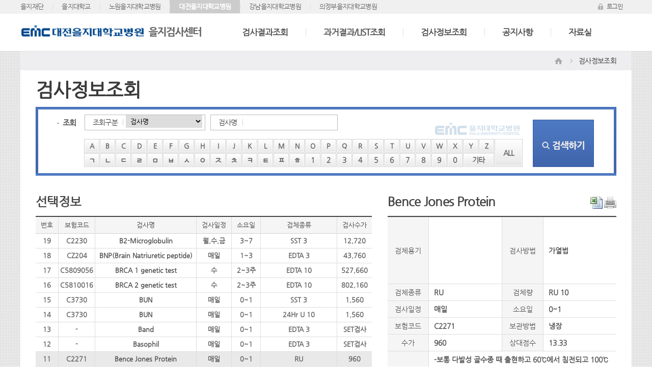

--- FILE ---
content_type: text/html; charset=UTF-8
request_url: https://exam.emc.ac.kr/info/info_pg01.jsp?exam_info_sequence=132&find=&search=&screenKey=B&str_page=1
body_size: 25450
content:





















<!DOCTYPE html PUBLIC "-//W3C//DTD XHTML 1.0 Transitional//EN" "http://www.w3.org/TR/xhtml1/DTD/xhtml1-transitional.dtd">
<html xmlns="http://www.w3.org/1999/xhtml" xml:lang="ko" lang="ko">
<head>
<title>검사정보조회 | 을지대학교병원 검사(수탁)센터</title><!-- 본문 타이틀 기입 -->
	














<meta http-equiv="Content-Type" content="text/html; charset=utf-8" />
<meta http-equiv="X-UA-Compatible" content="IE=edge" />
<link rel="stylesheet" href="/css/layout.css" type="text/css" />
<link rel="stylesheet" href="/css/base.css" type="text/css" />
<script type="text/javascript" src="https://code.jquery.com/jquery-1.7.2.min.js"></script>
<script type="text/javascript" src="/js/common_nonxss.js"></script>



<script type="text/javascript">
<!--
function PopUp(url, wName, width, height) {
	var LeftPosition = (screen.width/2) - (width/2);
    var TopPosition = (screen.height/2) - (height/2);
    var win = window.open(url, wName, "left="+LeftPosition+",top="+TopPosition+",width="+width+",height="+height+",scrollbars=yes");
	  if(win == null){
		alert("팝업을 해제해 주세요.");
	  }else{
		win.focus();
	  }
}	
//-->
</script>

	<link rel="stylesheet" href="/info/include/style.css" />
</head>
<script language="javascript">
<!--
	function find_ok() {
//		if(searchForm.search.value == "") {
//			 alert("\n 검색어를 입력하세요."); 
//			 searchForm.search.focus(); return
//		;}  
		document.searchForm.submit();
	}

	//AST(SGOT)
	function view( exam_jongryu, exam_ea, exam_week, exam_day, exam_code, exam_method, exam_suga, exam_point, exam_info, exam_etc, exam_notice, exam_way, exam_rpt, exam_cup,exam_name ){

		$('#exam_jongryu').text(exam_jongryu);
		$('#exam_ea').text(exam_ea);
		$('#exam_week').text(exam_week);
		$('#exam_day').text(exam_day);
		$('#exam_code').text(exam_code);
		$('#exam_method').text(exam_method);
		$('#exam_suga').text(exam_suga);
		$('#exam_point').text(exam_point);
		$('#exam_info').text(exam_info);
		$('#exam_etc').text(exam_etc);
		$('#exam_notice').text(exam_notice);
		$('#exam_way').text(exam_way);
		$('#exam_rpt').text(exam_rpt);
		if(exam_cup==""){
			document.getElementById("exam_cup").innerHTML="이미지가 없습니다.";
		;}else{
			document.getElementById("exam_cup").innerHTML="<img src='https://www.emc.ac.kr/upload/board/"+exam_cup+"'/>";
		;}
			document.getElementById("exam_name").innerHTML=exam_name;
	}

	function screenKey( str ){

		$('#screenKey').val(str);
		document.searchForm.submit();
	}


//-->
</script>
<body>
<div id="wrap">
		
		<div id="skipNavi">
			<a href="#contents">본문바로가기</a>
		</div>
		<div id="util">
			<div class="util_in">
				<div class="util_left">
					<ul class="utilmenu">
						<li><a href="https://www.eulji.net/"  target="_blank" title="새창으로 이동">을지재단</a></li>
						<li><a href="https://www.eulji.ac.kr/"  target="_blank" title="새창으로 이동">을지대학교</a></li>
						<li><a href="https://www.eulji.or.kr/index.jsp"  target="_blank" title="새창으로 이동">노원을지대학교병원</a></li>
						<li class="on"><a href="https://www.emc.ac.kr/index.jsp"  target="_blank" title="새창으로 이동">대전을지대학교병원</a></li>
						<li><a href="https://gangnam.eulji.or.kr/index.jsp"  target="_blank" title="새창으로 이동">강남을지대학교병원</a></li>
						<li><a href="https://www.uemc.ac.kr/index.jsp"  target="_blank" title="새창으로 이동">의정부을지대학교병원</a></li>
						<!-- <li class="ask_w"><a href="mailto:homepage@eulji.ac.kr" style="background:red; padding:3px 10px; color:#ffffff; font-size:15px; font-weight:600;">의견등록</a></li> -->
					</ul>
				</div>
				<div class="util_right">
					<ul class="utilmenu">
									
						<li class="login"><a href="/login/login_pg01.jsp">로그인</a></li>
											
					</ul>
				</div>
			</div>
		</div><!-- // util -->
		<!-- header -->
		<div id="header">
			<div class="header_box">
				<div class="header_in" id="gnb">
					<h1><a href="/index.jsp"><img src="/images/common/logo.png" alt="을지대학교병원 을지검사센터" /></a></h1>
					<h2 class="tts">주메뉴</h2>
				<ul class="gnb_wrap">
					<li class="tm01"><a href="/exam/exam_pg01.jsp" class="depth01">검사결과조회</a>
						<ul class="subMenu first">
							<li><a href="/exam/exam_pg01.jsp">전체</a></li>
							<li><a href="/exam/exam_pg02.jsp">일반검사</a></li>
							<li><a href="/exam/exam_pg03.jsp">미생물검사</a></li>
							<li><a href="/exam/exam_pg04.jsp">세포학검사</a></li>
							<li><a href="/exam/exam_pg05.jsp">조직검사</a></li>
						</ul>
					</li>

					<li class="tm02"><a href="/past/past_pg01.jsp" class="depth01">과거결과/LIST조회</a>
						<ul class="subMenu" style="width:155px;">
							<li><a href="/past/past_pg01.jsp">과거결과 조회</a></li>
							<li><a href="/past/past_pg02.jsp">의뢰LIST 조회</a></li>
						</ul>
					</li>
					<li class="tm03"><a href="/info/info_pg01.jsp" class="depth01">검사정보조회</a></li>
					<li class="tm04"><a href="/noti/noti_pg01_01.jsp" class="depth01">공지사항</a>
						<ul class="subMenu" style="width: 100px;">
							<li><a href="/noti/noti_pg01_01.jsp">공지사항</a></li>
							<li><a href="/noti/noti_pg02_01.jsp">신규검사안내</a></li>
							<li><a href="/noti/noti_pg03_01.jsp">검사변경안내</a></li>
							<li><a href="/noti/noti_pg04_01.jsp">을지소식</a></li>
						</ul>
					</li>
					<li class="tm05"><a href="/data/data_pg01_01.jsp" class="depth01">자료실</a>						
						<ul class="subMenu" style="width: 110px; left:10px;">
							<li><a href="/data/data_pg01_01.jsp">의뢰지 양식</a></li>
							<li><a href="/data/data_pg02_01.jsp">동의서 양식</a></li>
							<li><a href="/data/data_pg03_01.jsp">인증서 양식</a></li>
						</ul>
					</li>
				</ul>
			</div>
					
		</div>	
	</div>
	<!-- // header-->
	
	
	


	<div id="container" class="type1">
		<div id="conbox">
			<div class="conbox_bg">
				<div class="location">
					<ul><!-- 로케이션 -->
						<li class="first">HOME</li>
						<li class="end">검사정보조회</li>
					</ul>
				</div>

				<div id="contents">
					<div class="h3_box">
						<div class="h3_box_in">
							<h3>검사정보조회</h3><!-- 본문 타이틀 -->
						</div>
					</div>

					<!-- 작업 시작 -->
					<form id="searchForm" name="searchForm"  onSubmit="return checkSearch(this)" action="info_pg01.jsp" method='post'>
					<input type="hidden" name='str_page' value='1' />
					<input type="hidden" name="screenKey" id="screenKey" value="" />

					<div class="cont">

						<div class="searchWrap1 desc1"> <!-- searchWrap -->
							<div class="searchCont"> <!-- searchCont -->
									<div class="searchText">
										<p class="inquiry">조회</p>
										<p class="selectB">
											<label for="search"><span>조회구분</span></label>
											<select id="search" name="find" class="search-find">
												<option value="exam_name"  >검사명</option>
												<option value="exam_code"  >보험코드</option>

											</select>
										</p>

										

										<p class="inputB">
											<label for="code"><span>검사명</span></label>
											<input id="searchTxt" type="text" title="보험코드 입력" name='search' value='' onkeypress="search_enter_check(event)" class="enter-code"/>
										</p>
									</div>
									<div class="wordSelect">
										<ul class="wordList">
											<li class="first en" ><a href="info_pg01.jsp?screenKey=A">A</a></li>
											<li class="en"><a href="info_pg01.jsp?screenKey=B">B</a></li>
											<li class="en"><a href="info_pg01.jsp?screenKey=C">C</a></li>
											<li class="en"><a href="info_pg01.jsp?screenKey=D">D</a></li>
											<li class="en"><a href="info_pg01.jsp?screenKey=E">E</a></li>
											<li class="en"><a href="info_pg01.jsp?screenKey=F">F</a></li>
											<li class="en"><a href="info_pg01.jsp?screenKey=G">G</a></li>
											<li class="en"><a href="info_pg01.jsp?screenKey=H">H</a></li>
											<li class="en"><a href="info_pg01.jsp?screenKey=I">I</a></li>
											<li class="en"><a href="info_pg01.jsp?screenKey=J">J</a></li>
											<li class="en"><a href="info_pg01.jsp?screenKey=K">K</a></li>
											<li class="en"><a href="info_pg01.jsp?screenKey=L">L</a></li>
											<li class="en"><a href="info_pg01.jsp?screenKey=M">M</a></li>
											<li class="en"><a href="info_pg01.jsp?screenKey=N">N</a></li>
											<li class="en"><a href="info_pg01.jsp?screenKey=O">O</a></li>
											<li class="en"><a href="info_pg01.jsp?screenKey=P">P</a></li>
											<li class="en"><a href="info_pg01.jsp?screenKey=Q">Q</a></li>
											<li class="en"><a href="info_pg01.jsp?screenKey=R">R</a></li>
											<li class="en"><a href="info_pg01.jsp?screenKey=S">S</a></li>
											<li class="en"><a href="info_pg01.jsp?screenKey=T">T</a></li>
											<li class="en"><a href="info_pg01.jsp?screenKey=U">U</a></li>
											<li class="en"><a href="info_pg01.jsp?screenKey=V">V</a></li>
											<li class="en"><a href="info_pg01.jsp?screenKey=W">W</a></li>
											<li class="en"><a href="info_pg01.jsp?screenKey=X">X</a></li>
											<li class="en"><a href="info_pg01.jsp?screenKey=Y">Y</a></li>
											<li class="en"><a href="info_pg01.jsp?screenKey=Z">Z</a></li>
											<li class="first ko"><a href="info_pg01.jsp?screenKey=100">ㄱ</a></li>
											<li class="ko"><a href="info_pg01.jsp?screenKey=101">ㄴ</a></li>
											<li class="ko"><a href="info_pg01.jsp?screenKey=102">ㄷ</a></li>
											<li class="ko"><a href="info_pg01.jsp?screenKey=103">ㄹ</a></li>
											<li class="ko"><a href="info_pg01.jsp?screenKey=103">ㅁ</a></li>
											<li class="ko"><a href="info_pg01.jsp?screenKey=105">ㅂ</a></li>
											<li class="ko"><a href="info_pg01.jsp?screenKey=106">ㅅ</a></li>
											<li class="ko"><a href="info_pg01.jsp?screenKey=107">ㅇ</a></li>
											<li class="ko"><a href="info_pg01.jsp?screenKey=108">ㅈ</a></li>
											<li class="ko"><a href="info_pg01.jsp?screenKey=109">ㅊ</a></li>
											<li class="ko"><a href="info_pg01.jsp?screenKey=110">ㅋ</a></li>
											<li class="ko"><a href="info_pg01.jsp?screenKey=111">ㅌ</a></li>
											<li class="ko"><a href="info_pg01.jsp?screenKey=112">ㅍ</a></li>
											<li class="ko"><a href="info_pg01.jsp?screenKey=113">ㅎ</a></li>
											<li class="num"><a href="info_pg01.jsp?screenKey=1">1</a></li>
											<li class="num"><a href="info_pg01.jsp?screenKey=2">2</a></li>
											<li class="num"><a href="info_pg01.jsp?screenKey=3">3</a></li>
											<li class="num"><a href="info_pg01.jsp?screenKey=4">4</a></li>
											<li class="num"><a href="info_pg01.jsp?screenKey=5">5</a></li>
											<li class="num"><a href="info_pg01.jsp?screenKey=6">6</a></li>
											<li class="num"><a href="info_pg01.jsp?screenKey=7">7</a></li>
											<li class="num"><a href="info_pg01.jsp?screenKey=8">8</a></li>
											<li class="num"><a href="info_pg01.jsp?screenKey=9">9</a></li>
											<li class="num"><a href="info_pg01.jsp?screenKey=0" >0</a></li>
											<li class="alpha"><a href="info_pg01.jsp?screenKey=∂" >기타</a></li>
										</ul>
										<p class="all"><a href="info_pg01.jsp?screenKey=ALL" >ALL</a></p>
									</div>
									<p class="searchButton"><a href="javascript:;" onclick="find_ok();"><img src="/images/sub/bt_search.png" alt="검색하기" /></a></p>
							</div>
						</div>
						</form>
                        
						
						<div class="selectInfo float_left">
							<h5 class="h4_tit">선택정보</h5>
							<div class="scroll_area1">
								<div class="sick_tbl_st1">
									<table summary="번호, 보험코드, 검사명, 검사일정, 소요일, 검체종류, 검사수가의 정보를 확인할 수 있는 표">
									<caption>선택정보</caption>
									<colgroup>
										<col class="col-10" />
										<col class="col-50" />
										<col />
										<col class="col-50"/>
										<col class="col-10" />
										<col class="col-150" />
										<col class="col-50"/>
									</colgroup>
									<thead>
										<tr>
											<th scope="col">번호</th>
											<!-- <th scope="col">접수코드</th> -->
											<th scope="col">보험코드</th>
											<th scope="col">검사명</th>
											<th scope="col">검사일정</th>
											<th scope="col">소요일</th>
											<th scope="col">검체종류</th>
											<th scope="col">검사수가</th>
										</tr>
									</thead>
									<tbody>
									
										<tr onclick="location.href='info_pg01.jsp?exam_info_sequence=284&find=&search=&screenKey=B&str_page=1';">
											<td >19</td>
											<!-- <td ></td> -->
											<td >C2230</td>
											<td >
												<a href="info_pg01.jsp?exam_info_sequence=284&find=&search=&screenKey=B&str_page=1">B2-Microglobulin</a>
											</td>
											<td >월,수,금</td>
											<td >3~7</td>
											<td >SST 3</td>
											<td >12,720</td>
										</tr>
									
										<tr onclick="location.href='info_pg01.jsp?exam_info_sequence=479&find=&search=&screenKey=B&str_page=1';">
											<td >18</td>
											<!-- <td ></td> -->
											<td >CZ204</td>
											<td >
												<a href="info_pg01.jsp?exam_info_sequence=479&find=&search=&screenKey=B&str_page=1">BNP(Brain Natriuretic peptide)</a>
											</td>
											<td >매일</td>
											<td >1~3</td>
											<td >EDTA 3</td>
											<td >43,760</td>
										</tr>
									
										<tr onclick="location.href='info_pg01.jsp?exam_info_sequence=162&find=&search=&screenKey=B&str_page=1';">
											<td >17</td>
											<!-- <td ></td> -->
											<td >C5809056</td>
											<td >
												<a href="info_pg01.jsp?exam_info_sequence=162&find=&search=&screenKey=B&str_page=1">BRCA 1 genetic test</a>
											</td>
											<td >수</td>
											<td >2~3주</td>
											<td >EDTA 10</td>
											<td >527,660</td>
										</tr>
									
										<tr onclick="location.href='info_pg01.jsp?exam_info_sequence=163&find=&search=&screenKey=B&str_page=1';">
											<td >16</td>
											<!-- <td ></td> -->
											<td >C5810016</td>
											<td >
												<a href="info_pg01.jsp?exam_info_sequence=163&find=&search=&screenKey=B&str_page=1">BRCA 2 genetic test</a>
											</td>
											<td >수</td>
											<td >2~3주</td>
											<td >EDTA 10</td>
											<td >802,160</td>
										</tr>
									
										<tr onclick="location.href='info_pg01.jsp?exam_info_sequence=329&find=&search=&screenKey=B&str_page=1';">
											<td >15</td>
											<!-- <td >L30160</td> -->
											<td >C3730</td>
											<td >
												<a href="info_pg01.jsp?exam_info_sequence=329&find=&search=&screenKey=B&str_page=1">BUN</a>
											</td>
											<td >매일</td>
											<td >0~1</td>
											<td >SST 3</td>
											<td >1,560</td>
										</tr>
									
										<tr onclick="location.href='info_pg01.jsp?exam_info_sequence=330&find=&search=&screenKey=B&str_page=1';">
											<td >14</td>
											<!-- <td ></td> -->
											<td >C3730</td>
											<td >
												<a href="info_pg01.jsp?exam_info_sequence=330&find=&search=&screenKey=B&str_page=1">BUN</a>
											</td>
											<td >매일</td>
											<td >0~1</td>
											<td >24Hr U 10</td>
											<td >1,560</td>
										</tr>
									
										<tr onclick="location.href='info_pg01.jsp?exam_info_sequence=49&find=&search=&screenKey=B&str_page=1';">
											<td >13</td>
											<!-- <td ></td> -->
											<td >-</td>
											<td >
												<a href="info_pg01.jsp?exam_info_sequence=49&find=&search=&screenKey=B&str_page=1">Band</a>
											</td>
											<td >매일</td>
											<td >0~1</td>
											<td >EDTA 3</td>
											<td >SET검사</td>
										</tr>
									
										<tr onclick="location.href='info_pg01.jsp?exam_info_sequence=47&find=&search=&screenKey=B&str_page=1';">
											<td >12</td>
											<!-- <td ></td> -->
											<td >-</td>
											<td >
												<a href="info_pg01.jsp?exam_info_sequence=47&find=&search=&screenKey=B&str_page=1">Basophil</a>
											</td>
											<td >매일</td>
											<td >0~1</td>
											<td >EDTA 3</td>
											<td >SET검사</td>
										</tr>
									
										<tr onclick="location.href='info_pg01.jsp?exam_info_sequence=132&find=&search=&screenKey=B&str_page=1';">
											<td bgcolor='#e9e9e9'>11</td>
											<!-- <td bgcolor='#e9e9e9'></td> -->
											<td bgcolor='#e9e9e9'>C2271</td>
											<td bgcolor='#e9e9e9'>
												<a href="info_pg01.jsp?exam_info_sequence=132&find=&search=&screenKey=B&str_page=1">Bence Jones Protein</a>
											</td>
											<td bgcolor='#e9e9e9'>매일</td>
											<td bgcolor='#e9e9e9'>0~1</td>
											<td bgcolor='#e9e9e9'>RU</td>
											<td bgcolor='#e9e9e9'>960</td>
										</tr>
									
										<tr onclick="location.href='info_pg01.jsp?exam_info_sequence=380&find=&search=&screenKey=B&str_page=1';">
											<td >10</td>
											<!-- <td ></td> -->
											<td >C4502080</td>
											<td >
												<a href="info_pg01.jsp?exam_info_sequence=380&find=&search=&screenKey=B&str_page=1">Benzodiazepines</a>
											</td>
											<td >매일</td>
											<td >3~5</td>
											<td >RU 5</td>
											<td >8,080</td>
										</tr>
									
										
									</tbody>
								</table>
								</div>
							</div>
						<!-- 페이지 네비게이션 -->
						<div class="nav_page desc1">
							





	<a href='https://exam.emc.ac.kr/info/info_pg01.jsp?str_page=1&amp;search=&amp;find=&amp;dept=&amp;str_board_category=&amp;dept_gubun=&amp;board_code=&screenKey=B' class='page_on'>
	<span>[1]</span></a>&nbsp;&nbsp;



	<a href='https://exam.emc.ac.kr/info/info_pg01.jsp?str_page=2&amp;search=&amp;find=&amp;dept=&amp;str_board_category=&amp;dept_gubun=&amp;board_code=&screenKey=B' >
	2</a>&nbsp;&nbsp;

 
	

						</div>
						<!-- 페이지 네비게이션 끝 -->
						</div>


							

						<div class="AST float_right">
							<h5 class="h4_tit"><span id='exam_name'>Bence Jones Protein<!-- 검사명을 클릭해주세요. --></span></h5>
							<div class="sub_cont">
							<a href="info_pg01p_ex.jsp?prt=excel&exam_info_sequence=132&find=&search=&screenKey=B&str_page=1"><img alt="엑셀로 다운받기" src="/images/sub/btn_excel.gif" /></a>

							<a onclick="window.open(this.href, '', 'width=1020, height=900, scrollbars=yes'); return false;" href="info_pg01p_prt.jsp?prt=print&exam_info_sequence=132&find=&search=&screenKey=B&str_page=1" target="_blank"><img alt="프린트하기" src="/images/sub/btn_print.gif" /></a>
							</div>
							<div class="tbl_st2">

								<table summary="검체종류, 검체량, 검사일정, 소요일, 보험코드, 보관방법, 수가, 상대점수, 검사정보, 참고치, 주의사항의 정보를 확인할 수 있는 표">
									<caption>Bence Jones Protein</caption>
									<colgroup>
										<col class="col-80" />
										<col />
										<col class="col-80" />
										<col class="col-140" />
									</colgroup>
									<tbody>
										<tr>
											<th scope="row">검체용기</th>
											<td class="td_al" id="exam_cup" height='120' width='120'></td>
											<th scope="row" class="line_l">검사방법</th>
											<td class="td_al" id="exam_way">가열법</td>
										</tr>
										<tr>
											<th scope="row">검체종류</th>
											<td class="td_al" id="exam_jongryu">RU</td>
											<th scope="row" class="line_l">검체량</th>
											<td class="td_al" id="exam_ea">RU 10</td>
										</tr>
										<!-- <tr>
											<th scope="row">검체용기</th>
											<td class="td_al" id="exam_code"></td>
											<th scope="row" class="line_l"></th>
											<td class="td_al" id="exam_method"></td>
										</tr> -->
										<tr>
											<th scope="row">검사일정</th>
											<td class="td_al" id="exam_week">매일</td>
											<th scope="row" class="line_l">소요일</th>
											<td class="td_al" id="exam_day">0~1</td>
										</tr>
										<tr>
											<th scope="row">보험코드</th>
											<td class="td_al" id="exam_code">C2271</td>
											<th scope="row" class="line_l">보관방법</th>
											<td class="td_al" id="exam_method">냉장</td>
										</tr>
										<tr>
											<th scope="row">수가</th>
											<td class="td_al" id="exam_suga">960</td>
											<th scope="row" class="line_l">상대점수</th>
											<td class="td_al" id="exam_point">13.33 </td>
										</tr>
										<tr>
											<th scope="row">검사정보</th>
											<td class="td_al" id="exam_info" colspan="3" class="exam-info">-보통 다발성 골수종 때 출현하고 60℃에서 침전되고 100℃에서 용해되며 60~85 ℃에서 다시 나타남.<br>-양성인 경우, serum/urine EP로 확인해야 함.<br><br>-증가: 다발성골수종, macroglobulinemia, 원발성 amyloidosis, 만성 림프구성 백혈병, 기타 림프구증식성 질환.</td>
										</tr>
										<tr>
											<th scope="row">참고치</th>
											<td class="td_al" id="exam_etc" colspan="3">Negative</td>
										</tr>
										<tr>
											<th scope="row">주의사항</th>
											<td class="td_al" id="exam_notice" colspan="3"></td>
										</tr>
										<tr>
											<th scope="row">필수서류</th>
											<td class="td_al" id="exam_rpt" colspan="3"></td>
										</tr>
									</tbody>
								</table>
							</div>
						</div>
					</div>
					<!-- 작업 끝 -->
				</div>
			</div>
		

		</div>
	</div>

			

	<div id="footer">
		<div class="footer_box">
			<div class="top"><a href="#util"><img src="/images/sub/bt_top.gif" alt="최상단으로" /></a></div>
				<ul class="link">
					<li><a href="#" onclick="window.open('http://www.emc.ac.kr/footer/footer_pg07.jsp', '_blank', 'width=955, height=850, scrollbars=yes'); return false;" style='cursor:pointer;'>이용약관</a></li>
					<li><a class="fd_color" href="#" onclick="window.open('http://www.emc.ac.kr/footer/footer_pg02_8.jsp', '_blank', 'width=955, height=850, scrollbars=yes'); return false;" style='cursor:pointer;' title="새창열림">개인정보처리방침</a></li>
					<li><a href="#" onclick="window.open('http://www.emc.ac.kr/footer/footer_pg03.jsp', '_blank', 'width=955, height=850, scrollbars=yes'); return false;" style='cursor:pointer;' title="새창열림">윤리강령</a></li>
					<li><a href="#" onclick="window.open('http://www.emc.ac.kr/footer/footer_pg04.jsp', '_blank', 'width=955, height=850, scrollbars=yes'); return false;" style='cursor:pointer;' title="새창열림">환자의 권리와 의무</a></li>
					<li><a href="#" onclick="window.open('http://www.emc.ac.kr/footer/footer_pg06.jsp', '_blank', 'width=955, height=250, scrollbars=yes'); return false;" style='cursor:pointer;' title="새창열림">이메일무단수집거부</a></li>
				</ul>
			<address>[우 : 35233] 대전광역시 서구 둔산서로 95(둔산동) 대전을지대학교병원 을지검사센터 │ TEL : 042) 611-3462~3 │ FAX : 042) 611-3464</address>
			<p class="copyright">COPYRIGHT(C) EULJI UNIVERSITY HOSPITAL. ALL RIGHTS RESERVED.</p>
			<div class="right">
				<div class="family_site">
					<span class="txt">대전을지대학교병원 검사센터</span>
					<h3><a href="#famlink" class="family_open"><img src="/images/common/famliy.gif" alt="FAMILY SITE 바로가기" /></a></h3>
					<ul class="family_layer" id="famlink">
						<li><a title="새창열림" href="http://www.eulji.net/" target="_blank">을지재단</a></li>
						<li><a title="새창열림" href="http://www.eulji.ac.kr/" target="_blank">을지대학교</a></li>
						<li><a title="새창열림" href="http://www.eulji.or.kr/index.jsp" target="_blank">노원을지대학교병원</a></li>
						<li><a title="새창열림" href="http://gangnam1.eulji.or.kr/index.jsp" target="_blank">강남을지대학교병원</a></li>
						<li><a href="http://www.uemc.ac.kr/index.jsp"  target="_blank" title="새창으로 이동">의정부 을지대학교병원</a></li>
						<li><a title="새창열림" href="http://www.euljiedu.net/" target="_blank">을지인력개발원</a></li>
						<li><a title="새창열림" href="http://www.bumsuk.or.kr/" target="_blank">범석학술장학재단</a></li>
					</ul>
				</div>
			</div>
		</div>
	</div>
	<!-- footer //-->  


</div>
</body>
</html>


--- FILE ---
content_type: text/css; charset=utf-8
request_url: https://exam.emc.ac.kr/css/layout.css
body_size: 38498
content:
@charset "utf-8";

#contents .cont{color:#555; line-height:22px; float:left; width:100%;}
#contents .cont .subtit_h4 {font-size: 24px; color:#444; font-weight: 600; margin: 0 0 11px;} /* 본문컨텐츠 타이틀 수정 12.29*/
#contents .cont .desc1, #contents .desc1{margin-bottom:40px;}/* 하단 여백 50px*/
#contents .desc2{margin-bottom:25px;}/* 하단 여백 35px*/

/*서식*/
input[type=text], input[type=password], input[type=number]{border:1px solid #555;vertical-align:middle;height:19px;line-height:19px;padding:5px;font-family:나눔고딕,NanumGothic;font-size: 13px;}
input[type=file]{border:1px solid #d2d2d0;background:#f0f0f0;vertical-align:middle;height:20px;padding:3px;font-size:13px;}
input[type=checkbox], input[type=radio]{vertical-align:middle;padding:0; margin:0 5px 0 0 ;border:1px solid #cfcfcf}
textarea{padding:10px; border:1px solid #d5d5d5}
select{font-family: "나눔고딕", "NanumGothic"; line-height:24px;height:24px;padding-left:5px;vertical-align: middle;border:1px solid #b2b2b2}

/* tablist */
.tab_list {margin-bottom:10px;position:relative;clear:both;}
.tab_list:after{content:"";display:block;clear:both;}
.tab_list li{float:left;text-align:center;}
.tab_list li a{display:block;min-height:42px;min-width:212px;padding:0px 6px; text-align:center;font-weight:600;font-size: 15px;line-height:42px;color:#838282;background:#eff3f4;border-top:1px solid #c6c6c6;border-bottom:1px solid #c6c6c6;border-right:1px solid #c6c6c6 }
.tab_list li:first-child a{border-left:1px solid #c6c6c6;min-width:225px;}  /*12.7 탭 왼쪽 라인 추가*/
.tab_list li.on a{text-decoration:none;color:#fff;background:#1a499f;border-top:1px solid #007cbc;border-bottom:1px solid #007cbc;border-right:1px solid #007cbc; border-left: none; }

/* tablist1 과거결과/List 조회 */
.tab_list1 {margin-bottom:10px;position:relative;clear:both;}
.tab_list1:after{content:"";display:block;clear:both;}
.tab_list1 li{float:left;text-align:center;}
.tab_list1 li a{display:block;min-height:42px;min-width:556px;padding:0px 6px; text-align:center;font-weight:600;font-size: 15px;line-height:42px;color:#838282;background:#eff3f4;border-top:1px solid #c6c6c6;border-bottom:1px solid #c6c6c6;border-right:1px solid #c6c6c6 }
.tab_list1 li:first-child a{border-left:1px solid #c6c6c6; }  /*12.7 탭 왼쪽 라인 추가*/
.tab_list1 li.on a{text-decoration:none;color:#fff;background:#1a499f;border-top:1px solid #007cbc;border-bottom:1px solid #007cbc;border-right:1px solid #007cbc; border-left: none; }

/* tablist2 공지사항 */
.tab_list2 {margin-bottom:10px;position:relative;clear:both;}
.tab_list2:after{content:"";display:block;clear:both;}
.tab_list2 li{float:left;text-align:center;}
.tab_list2 li a{display:block;min-height:42px;min-width:271px;padding:0px 6px; text-align:center;font-weight:600;font-size: 15px;line-height:42px;color:#838282;background:#eff3f4;border-top:1px solid #c6c6c6;border-bottom:1px solid #c6c6c6;border-right:1px solid #c6c6c6 }
.tab_list2 li:first-child a{border-left:1px solid #c6c6c6; }  /*12.7 탭 왼쪽 라인 추가*/
.tab_list2 li.on a{text-decoration:none;color:#fff;background:#1a499f;border-top:1px solid #007cbc;border-bottom:1px solid #007cbc;border-right:1px solid #007cbc; border-left: none; }

/* tablist3 자료실 */
.tab_list3 {margin-bottom:42px;position:relative;clear:both;}
.tab_list3:after{content:"";display:block;clear:both;}
.tab_list3 li{float:left;text-align:center;}
.tab_list3 li a{display:block;min-height:42px;min-width:366px; padding:0px 6px; text-align:center;font-weight:600;font-size: 15px;line-height:42px;color:#838282;background:#eff3f4;border-top:1px solid #c6c6c6;border-bottom:1px solid #c6c6c6;border-right:1px solid #c6c6c6 }
.tab_list3 li:first-child a{border-left:1px solid #c6c6c6; }  /*12.7 탭 왼쪽 라인 추가*/
.tab_list3 li.on a{text-decoration:none;color:#fff;background:#1a499f;border-top:1px solid #007cbc;border-bottom:1px solid #007cbc;border-right:1px solid #007cbc; border-left: none; }

/* 헤딩 */
#contents h4.h4_tit, #contents h5.h4_tit {font-size:24px;min-height:24px; color: #444; font-weight:bold; margin-bottom: 15px;} /* 센터색 */
#contents h5.h5_tit {font-size:18px; color: #006FA8; font-weight:bold; margin-bottom: 9px;} 
#contents h6.h6_tit {font-size:15px; color: #444; font-weight:600; margin-bottom: 5px; background: url("/images/sub/bu_h6.png") no-repeat 0 8px; padding-left: 12px;} /* 센터색 */
#contents .h6_sub {padding-left: 12px; margin-bottom: 17px; }
#contents .ex_tit{font-size: 15px;margin-bottom: 10px}
#contents .cont p.subtit_p {font-size: 24px; color:#444; font-weight: 600; margin: 0 0 23px;}
.subtit_h5 {font-size: 18px; color: #006fa8; font-weight: 600; margin-bottom: 5px;}
h4.h4_tit01{font-size:24px; color: #444; font-weight:bold; display: inline-block; vertical-align: middle;} /*0111추가*/
#contents h5.h4_tit span#exam_name{display:block;width:400px}

/* 테이블 스타일 */
.tbl_st1 {border-top:2px solid #444444;border-bottom:1px solid #444444; color:#666666;overflow: hidden;}
.tbl_st1 table {width:100%}
.tbl_st1 thead th {padding:5px 0;text-align:center; font-weight:400; color:#494949; border-bottom: 1px solid #d2d2d2; background: #f5f5f5; border-left: 1px solid #dddddd }
.tbl_st1 thead th:first-child {border-left:0;}
.tbl_st1 tbody th {font-weight: normal;}
.tbl_st1 tbody tr {border-top:1px solid #dddddd; font-weight:normal}
.tbl_st1 tbody tr:first-child {border-top: none;}
.tbl_st1 tbody td {padding:5px 0; text-align:center;border-left: 1px solid #dddddd; font-weight:600;}
.tbl_st1 tbody td:first-child {border-left: none;}
.tbl_st1 tbody td.td_al {padding:10px 20px;text-align:left}
.tbl_st1 tbody td a{ font-weight:600;}
.tbl_st1 tbody td a:hover, .tbl_st1 tbody td a:focus {color:#000000; text-decoration:underline}
.tbl_st1 .td_left {border-left:1px solid #dddddd;}
.tbl_st1 .td_btm {border-bottom:1px solid #dddddd;}

/* 테이블 스타일2 */
.tbl_st2{border-top:2px solid #444444; border-bottom:1px solid #444444;color:#555555;}
.tbl_st2 table{width:100%}
.tbl_st2 thead th{padding:5px 0;text-align:center;font-weight:400; color:#007cbc; border-bottom:1px solid #007cbc;}
.tbl_st2 tbody th{border-top:1px solid #ddd; background: #f5f5f5; padding: 5px 0;font-weight:400;}
.tbl_st2 tbody th.first{border-top:0}
.tbl_st2 tbody td{padding:5px 0; text-align:center; border-top:1px solid #ddd; border-left:1px solid #dddddd;border-collapse:collapse; font-weight:600;word-break: break-all;}
.tbl_st2 tbody td.first{border-top:0}
.tbl_st2 tbody td:first-child {border-left: 0}
.tbl_st2 tbody td.td_al{padding:5px 10px;text-align:left}
.tbl_st2 tbody td a:hover, .tbl_st2 tbody td a:focus{color:#2f5fc2; text-decoration:underline}

/* 추가 테이블 라인 12.07 추가*/
.tbl_st2 thead .line_l, .tbl_st2 tbody .line_l {border-left:1px solid #ddd; }
.tbl_st2 tbody td.line_r {border-right:1px solid #ddd; }
/* 버튼 스타일 기본형 */
a.button1{background:#007cbc;color:#fff;min-width:80px;padding: 6px 10px; text-align:center; vertical-align: middle; display: inline-block;font-weight: normal;}
button.button1{background:#007cbc;color:#fff;min-width:80px;padding: 6px 10px 8px; text-align:center; vertical-align: middle; display: inline-block;font-weight: normal; margin-bottom:10px;border:0;font-family: "나눔고딕", "NanumGothic";}
a.button2{background:#767676;color:#fff;min-width:80px; padding: 6px 10px; text-align:center; vertical-align: middle; display: inline-block;font-weight: normal;}
a.button3{background:#009C93;color:#fff;min-width:80px; padding: 6px 10px; text-align:center; vertical-align: middle; display: inline-block;font-weight: normal;}
a.button4{background:#E57418;color:#fff;min-width:80px; padding: 6px 10px; text-align:center; vertical-align: middle; display: inline-block;font-weight: normal;}

a.button5{background:#007cbc;color:#fff;min-width:80px;padding: 8.5px 10px; text-align:center; vertical-align: middle; display: inline-block;font-weight: normal;}
a.button6{background:#767676;color:#fff;min-width:80px; padding: 8.5px 10px; text-align:center; vertical-align: middle; display: inline-block;font-weight: normal;}
a.button7{background:#009C93;color:#fff;min-width:80px; padding: 8.5px 10px; text-align:center; vertical-align: middle; display: inline-block;font-weight: normal;}
a.button8{background:#E57418;color:#fff;min-width:80px; padding: 8.5px 10px; text-align:center; vertical-align: middle; display: inline-block;font-weight: normal;}
a.button9{background:#727272;color:#fff;min-width:80px; padding: 8.5px 10px; text-align:center; vertical-align: middle; display: inline-block;font-weight: normal;}
a.select_go {background:#727272;min-width:44px; padding: 1px 0; text-align:center; vertical-align: middle; display: inline-block;font-weight: normal;color: #fff; margin-right: 3px}
a.select_blue{background:#007cbc;color:#fff;min-width:80px;padding: 2px 9px; text-align:center; vertical-align: middle; display: inline-block;font-weight: normal; margin-left: 8px;}
a.view_list {color:#666;min-width:30px; padding: 5px 10px; border: 1px solid #bbb; text-align:center; vertical-align: middle; font-weight: 600;}

/*TOP버튼*/
#wrap #footer .footer_box .top{position:absolute; top:-28px; right:0; z-index: 10000; }

/* 리스트 스타일 */
.list_st1 li {background: url("/images/sub/bg_listdot.png") no-repeat scroll left 11px;padding: 0 0 0 10px;line-height:22px;color:#666;}/*liner 12.12 변경*/
.list_st1 li.last{margin-bottom:18px;}
.list_st2 li {background: url("/images/sub/bg_listline.png") no-repeat left 11px;padding: 0 0 0 10px;line-height:22px; color:#666;}

.list_st2 dt {float:left;width:60px;background: url("/images/common/bg_list_st2.gif") no-repeat scroll left 12px;padding: 0 0 0 10px;line-height:22px;color:#303030; font-weight:600}
.list_st2 dd{float:left;width:160px}
.list_st2:after{clear:both; content:'';display:block}

/* 게시판 */
.board_st1 {border-top:2px solid #444444; color:#666666; border-bottom: 2px solid #444444}
.board_st1 table {width: 100%;}
.board_st1 th {padding:11px 0;;text-align:center; font-weight:600; color:#666666; background: #f1f1f1; border-left: 1px solid #ddd}
.board_st1 th:first-child {border-left: 0}
.board_st1 td {padding:9px 0; text-align:center; border-left: 1px solid #ddd }
.board_st1 td:first-child {border-left: 0}
.board_st1 tr {border-top:1px solid #dddddd;}
.board_st1 tr:first-child {border-top: 0}
.board_st1 td.td_al {padding:9px 20px;text-align:left;}
.board_st1 td a:hover, .board_st1 td a:focus {text-decoration:underline;}

/* 페이지 네비게이션 */
.nav_page {margin: 25px 0 35px 0; line-height: 17px; height: 20px; width: 100%; overflow: hidden; font-size: 15px; color: #888; text-align: center;}
.nav_page .page_btn a {display: inline-block; height: 17px; width: 25px; vertical-align: middle; text-align: center; color: #888; margin: 0 5px; }
.nav_page .page_btn a.btn {width: 25px;}
.nav_page .page_on {font-weight: bold; width: 25px; color: #ff7900;} 
.nav_page .btn_first {background: url('/images/common/btn_first.gif') no-repeat left; width: 25px }
.nav_page .btn_pre {background: url('/images/common/btn_pre.gif') no-repeat left; width: 25px  }
.nav_page .btn_next {background: url('/images/common/btn_next.gif') no-repeat left; width: 25px  }
.nav_page .btn_last {background: url('/images/common/btn_last.gif') no-repeat left; width: 25px }
.nav_page .page_btn {display: inline-block; margin: 0}
.nav_page .page_btn a {margin: 0px 1px; vertical-align: middle;} 

/* 알림영역 */
.noti_box {text-align: center; margin-bottom: 30px; font-size: 16px; color: #666;}
.noti_box .boxw {background: url('/images/sub/bg_boxdot1.png') repeat-x 0 top; height: 2px; width: 900px;}
.noti_box .boxh {background: url('/images/sub/bg_boxdot2.png') repeat-y 0 0; width: 900px; padding: 20px 20px; }

/* 검색 공통 */
.search_wrap{ width:100%; height:42px; text-align: center; background-color: #e9e9e9; padding-top: 18px}
.search_wrap fieldset{ text-align:center;}
.search_wrap fieldset select{ width:100px; height:22px; border:1px solid #c8c8c8; line-height:22px; padding:0 0 0 10px; color: #666666;}
.search_wrap fieldset input{ height:20px; border:1px solid #c8c8c8; line-height:20px; padding:0 0 0 10px; margin-left:10px; color: #666666;}
.search_wrap fieldset button{ height:22px; line-height: 20px; color:#FFF; vertical-align:middle; letter-spacing:-1px; border:0; background-color: #8d8d8d; padding:0 12px 2px 12px; font-weight: 600; font-family: '나눔고딕','NanumGothic'; cursor: pointer;}

.search_wrap2{ width:100%; height:42px; text-align: center; background-color: #e9e9e9; padding-top: 18px; border: 1px solid #c7c7c7;}
.search_wrap2 fieldset{ text-align:center;}
.search_wrap2 fieldset label {height: 22px; display: inline-block; text-align: left; color: #333333; font-weight: 600;}
.search_wrap2 fieldset input{ height:20px; border:1px solid #c8c8c8; line-height:20px; padding:0 0 0 10px; margin-left:10px; color: #666666;}
.search_wrap2 fieldset button{ height:22px; line-height: 20px; color:#FFF; vertical-align:middle; letter-spacing:-1px; border:0; background-color: #727272; padding:0 12px 2px 12px; font-weight: 600; font-family: '나눔고딕','NanumGothic'; cursor: pointer;}

/* 기간조회 */
.search_detail {width: 900px; height: 41px; background-color: #e9e9e9; padding-top: 16px;}
.search_detail div {float: left; line-height: 22px;}
.search_detail label {color: #444444; font-weight: 600; margin: 0 15px 0 23px;}
.search_detail input {border: 1px solid #c8c8c8; color: #666666; padding:0 0 0 10px; height: 20px; line-height: 20px;}
.search_detail button{height:22px; line-height: 20px; color:#FFF; vertical-align:middle; border:0; background-color: #727272; padding:0 12px 2px 12px; font-family: '나눔고딕','NanumGothic'; font-weight: 600; cursor: pointer;}
.search_detail .date input {width: 90px;}
.search_detail .date button {min-width: 72px; margin-right: 2px;}
.search_detail .name input {width: 160px;}
.search_detail .name button {min-width: 50px; background-color: #727272; margin-left: 10px;}

/*자료실 레이아웃*/
.data_list{padding-bottom: 50px; height:667;}
.inwrap{border-top:2px solid #444444; }
.indata{width:550px; border-bottom:1px solid #c7c7c7; overflow: hidden;float: left; }
.indata:first-child {border-top:0;}

.data_img{overflow:hidden; float: left;  margin-top:14px; margin-bottom:14px; margin-left:15px; margin-right: 20px; }
.data_text {margin-top: 14px}
.data_text_tit{font-size:16px; color:#444444; font-weight:600; margin-top: 14px;}
.data_text_date{font-size:12px; color:#444444;margin-bottom:10px;}
.data_text_con{line-height:25px; color:#666666;}

/*자료실 상세*/
.view_wrap {width: 100%; border-bottom: 2px solid #444444; margin-bottom: 25px; }
.view_wrap dt, .view_wrap dd {display: inline-block;}
.view_wrap dt {font-weight: bold;}
#contents .cont .view_tit {font-size: 16px; font-weight: 600; border-top: 2px solid #007cbc; border-bottom: 1px dotted #9d9d9d; padding:9px 0; color:#007cbc; text-align: center; margin-bottom: 25px}
#contents .cont .view_tit_h5 {color: #000; font-weight: 600; font-size: 13px; margin-bottom: 3px}
.subs_wrap {padding:0 20px}
.subs_wrap img{max-width:860px;}

.cell{display: table-cell; vertical-align: top; }

/*이전글, 다음글 12.08*/
.before_next_Wrap {border-top: 1px solid #c7c7c7;  font-size: 13px; overflow: hidden; }
.before_next_Wrap dl {float: left; width: 550px; padding:14px 0 14px 10px;}
.before_next_Wrap dl:first-child {border-right: 1px solid #e6e6e6;}
.before_next_Wrap dt {width: 48px;}
.before_next_Wrap .bg_before {background: url('/images/sub/prev_B.png') no-repeat left; padding-left: 22px;}
.before_next_Wrap .bg_next {background: url('/images/sub/next_B.png') no-repeat left; padding-left: 22px;}
#contents .cont .view_tit2 {font-size: 16px; font-weight: 600; border-top: 2px solid #444444; border-bottom: 1px dotted #9d9d9d; padding:10px;background:#f5f5f5;  text-align: left;}
#contents .cont .binfo{overflow:hidden;margin-bottom:25px;border-bottom: 1px solid #dddddd; padding:10px 0 ;}
#contents .cont .binfo li{ float:left}
#contents .cont .binfo > a{border-bottom: solid 1px #555;}
#contents .cont .binfo .binfo_c{float:left; padding-left:400px;}
#contents .cont .binfo .binfo_r{float:right; padding-right:12px;}
#contents .cont .binfo li span.tit{display:inline-block; padding:0 10px 0 12px;margin-right:8px; background:url("/images/sub/binfo_line.gif") no-repeat right center}

/*로그인 페이지 */

.loginBox{border:5px solid #f7f7f7; width:890px;overflow:hidden; margin-bottom:15px}
.loginBox .loginIn{border:1px solid #e3e1e4; width:888px;position:relative;}
.loginBox .loginIn .login{position:relative;padding:54px 0 54px 365px; background:url("/images/sub/login_bg.gif") no-repeat 140px 64px}
.loginBox .loginIn .login label{display:inline-block; width:60px;}
.loginBox .loginIn .login .btn_ok{position:absolute; right:135px;top:55px}
.loginBox .loginIn .login .btn_ok a{display:block;width:85px; height:60px;line-height:60px;color:#fff; font-weight:600; background:#1a499f; text-align:center}
.loginBox .loginIn .login .input1{width:218px; height:23px;padding:0 5px; border:1px solid #dddddd}
.loginBox .loginIn .login .id_save{width:300px;}
.loginBox .loginIn .login .id_save_w{border-bottom:1px dotted #aaa; width:400px; padding-bottom:15px;padding-left:65px;}

.loginBox_blue{color: #1a499f; font-size:24px; margin-bottom: 9px; font-weight: bold; margin-top: 14px}

.dot_login{display: inline-block; padding-left: 6px; background: url("/images/sub/bg_listdot.png") no-repeat left 11px;}

/*회원병원 정보수정 레이아웃*/
.t_write{width:900px;margin:0 0 20px;color:#666;}
.t_write table {width:100%;border-top:2px solid #444444;}
.t_write th{padding:15px 10px 15px 16px ;text-align:left;background:#f7f7f7;border-bottom:1px solid #c6c6c6; color:#494949; font-weight:normal}
.t_write td{padding:15px 10px;border-bottom:1px solid #c6c6c6}
.t_write label{margin-right:8px;}
.t_write input[type=text], .t_write input[type=password]{width:318px;height:24px;line-height:24px;padding:0 5px; border:1px solid #dbdbdb}
.t_write .phone{width:80px;height:24px;line-height:24px; border:1px solid #b2b2b2}
.t_write .email{width:160px;height:24px;line-height:24px; border:1px solid #b2b2b2}
.t_write .button_pop{background:#767676;color:#fff;padding: 0 10px;height:26px;line-height:26px; text-align:center; vertical-align: middle; display: inline-block;font-weight: normal;}
.t_write textarea{width:732px;height:144px;padding:10px;line-height:20px; border:1px solid #b2b2b2; }
a.btn_compl{background:#1a499f;color:#fff;min-width:80px;padding: 9px 11px; text-align:center; vertical-align: middle; display: inline-block;font-weight: normal;}
a.btn_cancel{border:1px solid #aeaeae; color:#555;min-width:80px; padding: 8px 10px; text-align:center; vertical-align: middle; display: inline-block;font-weight: normal;}


/*검사결과조회*/
.searchWrap {background: url('/images/sub/bg_search01.gif') no-repeat left top; width: 1065px; height: 55px; padding: 20px 35px 30px 40px; position: relative;border-bottom:5px solid #4d79c2; }
.searchWrap dl {display: block; overflow: hidden; position: relative;}
.searchWrap dl +dl {margin-top: 12px}
.searchWrap dt {float:left; font-size: 15px; width:68px;background: url("/images/sub/bg_listdot.png") no-repeat scroll left 11px;padding: 0 0 0 10px;line-height:22px;color:#303030; font-weight:600; vertical-align: middle; margin-top: 5px}
.searchWrap dd {float: left;}
.searchWrap ul li {float: left;}
.searchWrap ul li a {display: inline-block; min-width: 39px; min-height: 21px; padding: 5px 10px; background: url("/images/sub/bg_search_day.gif") no-repeat scroll left top; text-align: center; vertical-align: middle; font-weight: 600; }
.searchWrap ul li a.first {border-left: 1px solid #d1d1d1}
.searchWrap li.on a {color: #000; display: inline-block; min-width: 40px; min-height: 21px; padding: 5px 10px; background: url("/images/sub/bg_search_dayon.gif") no-repeat scroll left top; text-align: center; vertical-align: middle; font-weight: 600;}
.searchWrap li.on a.first {border-left: 0}
.searchWrap input {border: 1px solid #d1d1d1; color: #555; text-align:center; font-weight:bold}
.searchWrap .search01 {margin-left: 20px; position: relative;}
.searchWrap .input01 {width: 158px; }
.searchWrap .input02 {width: 158px; }
.searchWrap .input03 {width: 155px; margin-right: 20px; padding-left: 70px}
.searchWrap .input04 {width: 148px; margin-right: 20px; padding-left: 95px}
.searchWrap .input05 {width: 230px; padding-left: 95px }
.searchWrap .label01 {position: absolute;top: 4px; left: 95px; min-height: 15px; padding-right: 16px; background: url("/images/sub/bg_search_line.gif") no-repeat scroll right 5px;}
.searchWrap .label02 {position: absolute;top: 4px; left: 348px; min-height: 15px; padding-right: 16px; background: url("/images/sub/bg_search_line.gif") no-repeat scroll right 5px;}
.searchWrap .label03 {position: absolute;top: 4px; left: 618px; min-height: 15px; padding-right: 16px; background: url("/images/sub/bg_search_line.gif") no-repeat scroll right 5px;}
.searchWrap .calendar01 {position: absolute; left: 141px; top:5px;}
.searchWrap .calendar02 {position: absolute; left: 332px; top:5px;}
.searchWrap .btn_search {position: absolute; right: 24px; top:18px; }

/*환자선택*/
.left_select {float: left; position: relative;}
.left_select  .scroll_area {width: 450px; height:400px; overflow-x:auto; overflow-y:scroll; margin-right: 30px}
.left_select  .sick_tbl_st1 {float: left; }
.left_select  .sick_tbl_st1 table { min-width: 430px;} /*0212추가*/
.left_select .sick_tbl_st1 .rec_no {min-width: 120px}/*0212추가- 접수번호 넓이*/
.info_select .sick_tbl_st1 table { min-width: 640px; table-layout:fixed;} /*0212추가*/
.info_select .sick_tbl_st2 table { width: 660px;} /*0212추가*/

/* 환자선택 스타일 */
.sick_tbl_st1 {border-top:2px solid #444444;border-bottom:1px solid #444444; color:#666666; margin-bottom: 20px;float: left; font-size:13px;}
.sick_tbl_st1 thead th {padding:5px 10px;text-align:center; font-weight:400; color:#494949; border-bottom: 1px solid #d2d2d2; background: #f5f5f5; border-left: 1px solid #dddddd }
.sick_tbl_st1 thead th:first-child {border-left:0;}
.sick_tbl_st1 tbody th {font-weight: normal;}
.sick_tbl_st1 tbody tr {border-top:1px solid #dddddd; font-weight:normal; line-height:18px;}
.sick_tbl_st1 tbody tr:hover {background: #f2f0f3}
.sick_tbl_st1 tbody tr:first-child {border-top: none;}
.sick_tbl_st1 tbody td {padding:5px 3px; text-align:center;border-left: 1px solid #dddddd;font-weight:600;}
.sick_tbl_st1 tbody td:first-child {border-left: none;}
.sick_tbl_st1 tbody td.td_al {padding:10px 20px;text-align:left}
.sick_tbl_st1 tbody td a{font-weight:600;}
.sick_tbl_st1 tbody td a:hover, .sick_tbl_st1 tbody td a:focus {color:#000000; text-decoration:underline;}
.sick_tbl_st1 tbody td .td_scroll{height:200px; overflow-y:scroll;}
.sick_tbl_st1 .td_left {border-left:1px solid #dddddd;}
.sick_tbl_st1 .td_btm {border-bottom:1px solid #dddddd;}
.sick_tbl_st1 .pad0 {padding: 0}

/* 미생물 검사결과 스타일 */
.sick_tbl_st2 {border-top:2px solid #444444;border-bottom:1px solid #444444; color:#666666;overflow: hidden; margin-bottom: 20px}
.sick_tbl_st2 thead th {padding:13px 10px;text-align:center; font-weight:600; color:#494949; border-bottom: 1px solid #d2d2d2; background: #f5f5f5; border-left: 1px solid #dddddd }
.sick_tbl_st2 thead th:first-child {border-left:0;}
.sick_tbl_st2 tbody th {font-weight: normal;}
.sick_tbl_st2 tbody tr {border-top:1px solid #dddddd; font-weight:normal}
.sick_tbl_st2 tbody tr:hover {background: #f2f0f3}
.sick_tbl_st2 tbody tr:first-child {border-top: none;}
.sick_tbl_st2 tbody td {padding:11px 10px; text-align:center;border-left: 1px solid #dddddd }
.sick_tbl_st2 tbody td:first-child {border-left: none;}
.sick_tbl_st2 tbody td.td_al {padding:10px 15px;text-align:left}
.sick_tbl_st2 tbody td a:hover, .sick_tbl_st2 tbody td a:focus {color:#000000; text-decoration:underline}
.sick_tbl_st2 .td_left {border-left:1px solid #dddddd;}
.sick_tbl_st2 .td_btm {border-bottom:1px solid #dddddd;}
.sick_tbl_st2 .pad0 {padding: 0}

/*환자정보*/
.info_select {float: left; position: relative;font-size:13px;}
.info_select .scroll_area {width: 660px;height:270px; overflow-x:auto; overflow-y:scroll;  position: relative;}
.info_select .scroll_area2 {width: 660px;height:500px; overflow-x:auto; overflow-y:scroll;  position: relative;}
.info_select  .sick_tbl_st1 {float: left;}
.info_select  .sick_tbl_st2 {float: left;} /*0212 추가*/
.info_select .sub_cont{position: absolute; right: 0; top:0;}
.info_select p a{padding: 0 3px; display: inline-block; }
.info_select .tbl_st2 {margin-bottom: 20px; width:660px;}

.left_select .sub_cont02 {position: absolute; right: 30px; top:0;}
.left_select .sub_cont02 span{ font-size: 11px}

/*검사결과*/
.icon_Wrap .sub_cont{position: absolute; right: 0; top:128px;}
a.btn_report {color:#666;min-width:30px; padding: 5px 10px; border: 1px solid #bbb; text-align:center; vertical-align: middle; font-weight: 600; font-size: 13px}

/*일반검사 별지*/
.ex_paper { float: left}
.ex_paper .ex_img {border: 1px solid #dddddd; width: 658px;}

/*20160203 과거결과*/
.graphWrap{overflow:hidden; position:relative;}
.graphB{width:443px; height:500px; border:3px solid #dddddd;}
.graphWrap .sub_cont{position: absolute; right: 0; top:0;}
.graphWrap p a{padding: 0 3px; display: inline-block; }
.inputBox1{float:left; margin-left:42px; overflow:hidden; width:168px; height:29px; border:1px solid #d1d1d1; position:relative;}
.inputBox1 span{margin-left:15px; font-size:14px; color:#444444; line-height:29px; background:url('/images/sub/bg_search_bar.png') no-repeat right center; padding-right:11px;}
.inputBox1 input{float:left; width:74px; height:20px; padding:4px; margin-left:5px; position:absolute; top:0px;}
.inputBox1 input.noBorder{border:0;}
.searchText2{overflow:hidden; margin-top:12px;}
.searchText2 .inquiry{float:left;font-size:15px; font-weight:600; background:url("/images/sub/bg_listdot.png") no-repeat scroll left 11px; padding-left:10px; line-height:22px; margin-top:5px}
.searchText2 .btn_check{margin-left:5px; float:left;}
.inputBox2{float:left; margin-left:20px; overflow:hidden; width:148px; height:29px; border:1px solid #d1d1d1; position:relative;}
.inputBox2 span{margin-left:15px; font-size:14px; color:#444444; line-height:29px; background:url('/images/sub/bg_search_bar.png') no-repeat right center;  padding-right:11px;}
.inputBox2 input{float:left; width:78px; height:20px; padding:4px; margin-left:5px; position:absolute; top:0px;}
.inputBox2 input.noBorder{border:0;}
.inputBox3{float:left; margin-left:20px; overflow:hidden; width:168px; height:29px; border:1px solid #d1d1d1; position:relative;}
.inputBox3 span{margin-left:15px; font-size:14px; color:#444444; line-height:29px; background:url('/images/sub/bg_search_bar.png') no-repeat right center;  padding-right:11px;}
.inputBox3 input{float:left; width:73px; height:20px; padding:4px; margin-left:5px; position:absolute; top:0px;}
.inputBox3 input.noBorder{border:0;}
.inputBox4{float:left; margin-left:20px; overflow:hidden; width:199px; height:29px; border:1px solid #d1d1d1; position:relative;}
.inputBox4 span{margin-left:15px; font-size:14px; color:#444444; line-height:29px; background:url('/images/sub/bg_search_bar.png') no-repeat right center; padding-right:11px;}
.inputBox4 input{float:left; width:105px; height:20px; padding:4px; margin-left:5px; position:absolute; top:0px;}
.inputBox4 input.noBorder{border:0;}
.icon_Wrap1 .sub_cont{position: absolute; right: 0; top:138px;}
/*20160203 LIST조회*/
.listWrap{overflow:hidden; position:relative;}
.listWrap .tbl_st3{width:1140px; overflow-x:auto; overflow-y:hidden;}
.icon_Wrap1 .sub_cont2{position: absolute; right: 110px; top:0px;}
.icon_Wrap1 .sub_cont3{position: absolute; right: 0; top:0px;}
.icon_Wrap1 .sub_cont3 a{padding: 0 3px; display: inline-block; }

/*20160203 과거결과 팝업*/
#viewWrap{width:761px; height:550px; margin: 0 auto; color: #666666; line-height: 25px; overflow: hidden;position: relative; }
#viewWrap .view_header {padding-left: 20px; position:relative; background: url("/images/sub/bg_popup_top.png") no-repeat left top; height: 42px; padding-top: 18px;}
.view_header h1{color: #fff; font-weight: 600; font-size: 20px}
.viewcontWrap .cont {padding:33px 41px 0 41px; overflow: hidden; min-height: 502px}
.viewcontWrap p.text{color: #444444; font-weight: 600; font-size: 14px; margin-bottom:10px}
.btn_close a{position: absolute; top:24px; right: 22px}
.viewcontWrap .cont button{color:#ffffff; background:#787878; border:0; padding:10px 30px; font-size:14px; margin-top:35px; margin-left:363px;}
.popupSelectWrap{overflow:hidden; width:679px; height:71px; background:url('/images/sub/bg_popup_search.png') no-repeat; margin-bottom:20px;}
.popupSelectWrap > *{float:left; margin-top:20px;}
.popupSelectWrap select{height:31px; width:100px; margin-left:23px; border:1px solid #c8c8c8;}
.popupSelectWrap input{margin-left:5px; width:386px; border:1px solid #c8c8c8;}
.popupSelectWrap a{display:block; margin-left:5px;}
.popupTableWidth{width:679px;}
.popupTableWidth .tbl_st1{height:324px; overflow-x:hidden; overflow-y:auto;}
.popupTableWidth .tbl_st1 table input{margin:0;}
/* 테이블 스타일3 추가 */
.tbl_st3 {border-top:2px solid #444444;border-bottom:1px solid #444444; color:#666666;overflow: hidden;}
.tbl_st3 table {width:1141px}
.tbl_st3 thead th {padding:13px 0;text-align:center; font-weight:600; color:#494949; border-bottom: 1px solid #d2d2d2; background: #f5f5f5; border-left: 1px solid #dddddd }
.tbl_st3 thead th:first-child {border-left:0;}
.tbl_st3 tbody th {font-weight: normal;}
.tbl_st3 tbody tr {border-top:1px solid #dddddd; font-weight:normal}
.tbl_st3 tbody tr:first-child {border-top: none;}
.tbl_st3 tbody td {padding:11px 0; text-align:center;border-left: 1px solid #dddddd }
.tbl_st3 tbody td:first-child {border-left: none;}
.tbl_st3 tbody td.td_al {padding:10px 20px;text-align:left}
.tbl_st3 tbody td a:hover, .tbl_st3 tbody td a:focus {color:#000000; text-decoration:underline}
.tbl_st3 .td_left {border-left:1px solid #dddddd;}
.tbl_st3 .td_btm {border-bottom:1px solid #dddddd;}

/*20160203 검사정보조회*/
.searchWrap1{overflow:hidden; width:1140px; height:130px; background:url('/images/sub/bg_search.png') no-repeat; border-bottom:5px solid #4d79c2; }
.searchCont{overflow:hidden; padding:15px 0 0 43px; position:relative;}
.searchText{overflow:hidden;}
.searchText .inquiry{float:left;font-size:15px; font-weight:600; background:url("/images/sub/bg_listdot.png") no-repeat scroll left 11px; padding-left:10px; line-height:22px; margin-top:5px}
.selectB{margin-left:16px; float:left; overflow:hidden; width:235px; height:29px; border:1px solid #bbbbbb; position:relative;}
.selectB span{margin-left:15px; font-size:14px; color:#444444; line-height:28px; background:url('/images/sub/bg_search_bar.png') no-repeat right center; padding-right:11px;}
.selectB select#search{width:163px; height:29px; margin-left:5px; border:0;  position:absolute; top:0px;}
.inputB{float:left; margin-left:10px; overflow:hidden; width:248px; height:29px; border:1px solid #bbbbbb; position:relative;}
.inputB span{margin-left:15px; font-size:14px; color:#444444; line-height:29px; background:url('/images/sub/bg_search_bar.png') no-repeat right center; padding-right:11px;}
.inputB input{width:140px; height:18px; margin-left:7px; border:0;  position:absolute; top:0px;}
/*.searchText select{margin-left:20px;}
.searchText  input{margin-left:10px;}*/
.wordSelect{clear:left; overflow:hidden; margin-top:16px; margin-left:52px;}
.wordList{overflow:hidden; width:805px; display:block; float:left;}
.wordList li{float:left; width:30px; height:27px; margin-top:1px; text-align:center; background:url('/images/sub/bg_search_off.png') no-repeat; margin-left:1px;}
.wordList li.on{background:url('/images/sub/bg_search_on.png') no-repeat;}
.wordList li.alpha{width:61px; height:27px; background:url('/images/sub/bg_search_alpha.png') no-repeat;}
.wordList li.first{margin-left:0px;}
.wordList li a{font-weight:600; color:#666666;  line-height:27px;}
.wordList li.en a{font-size:13px;}
.wordList li.ko a{font-size:16px;}
.wordList li.no a{font-size:14px;}
.wordList li.alpha a{font-size:14px;}
.wordSelect .all{width:55px; height:55px; background:url('/images/sub/bg_search_all.png') no-repeat; text-align:center;  margin-top:1px; margin-left:1px; display:block; float:left;}
.wordSelect .all a{font-size:14px; font-weight:600; color:#666666; line-height:55px;}
.searchButton{position:absolute; top:25px; right:44px;}

.selectInfo{overflow:hidden; width:660px;}
.selectInfo .scroll_area1 {width: 660px; overflow-x:auto; position: relative; padding-bottom:20px}
.selectInfo  .sick_tbl_st1 table{min-width:660px;}

.AST{overflow:hidden; width:449px;position: relative;}
.AST .sub_cont{position: absolute; right: 0; top:0;}
.AST .tbl_st2 {height:450px; overflow-y:scroll; }

.listWrap .scroll_area2 {width: 1140px; overflow-x:auto; position: relative; padding-bottom:20px}
.scroll_area2 .tbl_st1 {float: left;}

/*과거결과/LIST 조회 추가*/
.info_select .sick_tbl_st3 table{width:1140px;}
.info_select .sick_tbl_st3 {float: left;}

/* 환자선택 스타일 */
.sick_tbl_st3 {border-top:2px solid #444444;border-bottom:1px solid #444444; color:#666666;overflow: hidden; margin-bottom: 20px; float:left;}
.sick_tbl_st3 thead th {padding:5px 10px;text-align:center; font-weight:400; color:#494949; border-bottom: 1px solid #d2d2d2; background: #f5f5f5; border-left: 1px solid #dddddd }
.sick_tbl_st3 thead th:first-child {border-left:0;}
.sick_tbl_st3 tbody th {font-weight: normal;}
.sick_tbl_st3 tbody tr {border-top:1px solid #dddddd; font-weight:normal}
.sick_tbl_st3 tbody tr:hover {background: #f2f0f3}
.sick_tbl_st3 tbody tr:first-child {border-top: none;}
.sick_tbl_st3 tbody td {padding:5px 2px; text-align:center;border-left: 1px solid #dddddd;font-weight:600;}
.sick_tbl_st3 tbody td:first-child {border-left: none;}
.sick_tbl_st3 tbody td.td_al {padding:10px 20px;text-align:left}
.sick_tbl_st3 tbody td a{font-weight:600;}
.sick_tbl_st3 tbody td a:hover, .sick_tbl_st3 tbody td a:focus {color:#000000; text-decoration:underline}
.sick_tbl_st3 .td_left {border-left:1px solid #dddddd;}
.sick_tbl_st3 .td_btm {border-bottom:1px solid #dddddd;}
.sick_tbl_st3 .pad0 {padding: 0}

.listWrap .tbl_st1 td{padding: 5px 3px;}

/*참고치항목 말줄임*/
.scroll_area .sick_tbl_st1 tbody tr td .ellip3 {width: 130px; white-space:nowrap; overflow: hidden; text-overflow:ellipsis; text-align: left; position: absolute; left: -1px; top: -1px; padding: 12px 10px;}
.scroll_area .sick_tbl_st1 tbody tr td a.ellip3 {display: block;width: 130px; white-space:nowrap; overflow: hidden; text-overflow:ellipsis; text-align: left; position: absolute; left: -1px; top: -1px; padding: 12px 10px;}
.scroll_area .sick_tbl_st1 tbody tr td a.ellip3 span {display: inline-block; min-width:70px; max-width: 140px; white-space:nowrap; overflow: hidden; text-overflow:ellipsis;}
.scroll_area .sick_tbl_st1 tbody tr td .ellip3:focus, .scroll_area .sick_tbl_st1 tbody tr td .ellip3:hover {width: 151px; white-space: normal; background-color: #fff;border:1px solid #dddddd; z-index: 999; text-align: left; padding: 11px 9px; text-decoration: none; color: #666;}
.scroll_area .sick_tbl_st1 tbody tr td .ellip3:focus span, .scroll_area .sick_tbl_st1 tbody tr td .ellip3:hover span {display: block; width: 149px; white-space: normal; }
/*파폭에서 td에 relative 주면 absolute 위치 어긋날때 div를 한 번 더 감싸는 해결방법*/
.ellip_wrap {width: 100%; height: 100%; position: relative;}
.sick_tbl_st1 tbody td.base {padding: 0; vertical-align: top;}

/*과거결과 참고치항목 말줄임*/
.scroll_area .sick_tbl_st3 tbody tr td .ellip3 {width: 130px; white-space:nowrap; overflow: hidden; text-overflow:ellipsis; text-align: left; position: absolute; left: -1px; top: -1px; padding: 12px 10px;}
.scroll_area .sick_tbl_st3 tbody tr td a.ellip3 {display: block;width: 130px; white-space:nowrap; overflow: hidden; text-overflow:ellipsis; text-align: left; position: absolute; left: -1px; top: -1px; padding: 12px 10px;}
.scroll_area .sick_tbl_st3 tbody tr td a.ellip3 span {display: inline-block; min-width:70px; max-width: 140px; white-space:nowrap; overflow: hidden; text-overflow:ellipsis;}
.scroll_area .sick_tbl_st3 tbody tr td .ellip3:focus, .scroll_area .sick_tbl_st3 tbody tr td .ellip3:hover {width: 131px; white-space: normal; background-color: #fff;border:1px solid #dddddd; z-index: 999; text-align: left; padding: 11px 9px; text-decoration: none; color: #666;}
.scroll_area .sick_tbl_st3 tbody tr td .ellip3:focus span, .scroll_area .sick_tbl_st3 tbody tr td .ellip3:hover span {display: block; width: 149px; white-space: normal; }
/*파폭에서 td에 relative 주면 absolute 위치 어긋날때 div를 한 번 더 감싸는 해결방법*/
.ellip_wrap {width: 100%; height: 100%; position: relative;}
.sick_tbl_st3 tbody td.base {padding: 0; vertical-align: top;}

/*사이트맵 03.18*/
.sitemap{overflow:hidden; float:left; margin-left:28px; margin-top: 25px}
.sitemapFirst{margin-left:0px}
.sitemap dt{width:202px; height:32px; background:url("/images/sub/sitemapBG.png") no-repeat; color:#ffffff; font-size: 16px; text-align:center; padding-top:6px;}
.sitemap dt a {color: #fff; background: none; padding: 0; margin: 0}
.sitemap dd ul li{font-size:14px; background:url("/images/sub/sitemapLine.png") no-repeat bottom; padding: 10px 0;}
.sitemap a {background: url("/images/sub/bg_listdot.png") no-repeat left 8px;padding: 0 0 0 10px;line-height:22px; margin-left:9px;}

/*상단 로그인 후 병원명 06.21*/
.ho_name{position:absolute; left:35px; top:82px; z-index:1000; font-weight:600;font-size:17px;}
.main .ho_name{display:none!important;}

/*검사정보조회*/
#exam_cup img{max-width:170px;}

--- FILE ---
content_type: text/css; charset=utf-8
request_url: https://exam.emc.ac.kr/css/base.css
body_size: 19808
content:
@charset "utf-8";

@font-face {
	font-family: "NanumGothic";
	src: url('/font/NanumGothic.eot');
	src: local(""),
		url('/font/NanumGothic.woff') format('woff'),
		url('/font/NanumGothic.ttf') format('truetype'),
		url('/font/NanumGothic.svg#webfonturzspG4F') format('svg');
}

@font-face {
	font-family: "NanumMyeongjo";
	src: url('/font/NanumMyeongjo.eot');
	src: local(""),
		url('/font/NanumMyeongjo.woff') format('woff'),
		url('/font/NanumMyeongjo.ttf') format('truetype'),
		url('/font/NanumMyeongjo.svg#webfonturzspG4F') format('svg');
} 

/* default definition*/
* { margin:0; padding:0;}
html, body { margin:0; padding:0;}
body { font-family:"나눔고딕", "NanumGothic"; font-size:14px; color:#555; line-height:20px;position:relative;word-break:keep-all;letter-spacing: -0.05em;}
table, div {border-collapse:collapse;}
form, ul, ol, dl, table, div, h1, h2, h3 ,h4 {margin:0;padding:0;}
h1, h2, h3 ,h4, h5, h6{font-size:12px; text-decoration:none; font-weight:normal;}
img, fieldset {border:0; margin:0; padding:0; }
li{vertical-align:top; }
select, input, img, label{vertical-align:middle;}
input{padding:0 0 0 4px;}
ul, li, dl, dt, dd{list-style-type : none; }
caption { text-indent:-5000px; line-height:0; font-size:0;}
legend{ text-indent:-5000px; line-height:0; font-size:0; position:absolute;  top:0; left:0;}
hr{display:none;}
a {color:#555;text-decoration:none;}
table{letter-spacing: 0em;}

/* 숨김텍스트처리(Text To Speech) */
.tts { position:absolute; width:0; height:0; font-size:0; line-height:0; overflow:hidden; visibility:hidden;}

/* text align style */
.text_left{text-align:left!important;}
.text_center{text-align:center;}
.text_right{text-align:right;}
.text_justify{text-align:justify; text-justify:inter-cluster;word-break:break-all; }

/* vertical align style */
.text_top{vertical-align:top;}
.text_middle{vertical-align:middle;}
.text_bottom{vertical-align:bottom;}

/* float */
.float_left{float:left;}
.float_right{float:right;}
.clear{clear:both;}

/*자간*/
.spacing{letter-spacing:-1px}

/*overflow*/
.overflow {overflow:hidden}

/*block*/
.block{display:block}

/*텍스트*/
.bold{font-weight:600;}
.underline{text-decoration:underline;}
.tx_blue{color:#1a499f}
.tx_orange {color: #ff7900;}

/*margin*/
.marT0{margin-top:0}
.marT5{margin-top:5px}
.marT10{margin-top:10px}
.marT15{margin-top:15px}
.marT20{margin-top:20px}
.marT25{margin-top:25px}
.marT30{margin-top:30px} 
.marT35{margin-top: 35px}
.marT40{margin-top:40px}
.marT45{margin-top:45px}
.marT50{margin-top:50px}
.marT95 {margin-top:95px}

.marB0{margin-bottom:0}
.marB5{margin-bottom:5px}
.marB10{margin-bottom:10px}
.marB15{margin-bottom:15px}
.marB20{margin-bottom:20px}
.marB25{margin-bottom:25px}
.marB30{margin-bottom:30px}
.marB35{margin-bottom:35px}
.marB40{margin-bottom:40px}
.marB45{margin-bottom:45px}
.marB50{margin-bottom:50px}
.marB55{margin-bottom:55px}
.marB60{margin-bottom:60px}
.marB65{margin-bottom:65px}
.marB70{margin-bottom:70px}


.marL0{margin-left:0}
.marL5{margin-left:5px}
.marL10{margin-left:10px}
.marL15{margin-left:15px}
.marL20{margin-left:20px}
.marL25{margin-left:25px}
.marL30{margin-left:30px}
.marL35{margin-left:35px}
.marL40{margin-left:40px}
.marL45{margin-left:45px}
.marL50{margin-left:50px}

.marR0{margin-right:0}
.marR5{margin-right:5px}
.marR10{margin-right:10px}
.marR15{margin-right:15px}
.marR20{margin-right:20px}
.marR25{margin-right:25px}
.marR30{margin-right:30px}
.marR35{margin-right:35px}
.marR40{margin-right:40px}
.marR45{margin-right:45px}
.marR50{margin-right:50px}

/*padding*/
.padT3{padding-top:3px}
.padT5{padding-top:5px}
.padT10{padding-top:10px}
.padT15{padding-top:15px}
.padT20{padding-top:20px}
.padT25{padding-top:25px}
.padT30{padding-top:30px}
.padT40{padding-top:40px}
.padL0{padding-left:0px}
.padB5{padding-bottom:5px}
.padB10{padding-bottom:10px}
.padB15{padding-bottom:15px}
.padB20{padding-bottom:20px}
.padB25{padding-bottom:25px}
.padB30{padding-bottom:30px}
.padB40{padding-bottom:40px}


#wrap{position:relative;width:100%;}

/* skip navigation */
#skipNavi{position:fixed;top:-1px;left:0;width:100%;height:auto;text-align:center;z-index:9999;}
#skipNavi a{display:block;position:absolute;top:-30px;width:100%;height:1px;line-height:1px;background:#000;color:#fff;text-align:center;}
#skipNavi a:focus{top:0px;height:30px;line-height:30px;z-index:9999;}

/* util */
#util{position:relative;background:#f0f0f0;z-index: 100;font-size:12px }
#util .util_in{width:1200px;height:27px; margin:0 auto; }
#util .util_left{float:left; }
#util .util_left .utilmenu li a {font-size: 13px; color: #666;}
#util .util_left .utilmenu li.on {background-color: #ccc; }
#util .util_left .utilmenu li.on a {color: #fff; font-weight: 600;}
#util .util_right{float:right;}
#util .util_right .utilmenu li a{font-weight:600}
#util .utilmenu{float:left;}
#util .utilmenu:after{content:''; clear:both; display:block}
#util .utilmenu li{float:left;padding:3px 18px;background:url("/images/common/bg_util.gif") no-repeat left center}
#util .utilmenu li.last {padding-right: 0;}
#util .utilmenu li a{color:#898989}
#util .utilmenu li a:hover, #util .utilmenu li a:focus, #util .utilmenu li .util_on {color:#337cb7; font-weight: 600;}
#util .utilmenu li:first-child{background:0 none; padding-left: 0;}
#util .util_right li.login{padding-left:17px; background:url("/images/common/util_login.gif") no-repeat left center}

/* header */
#header{position:relative;width:100%;min-height:73px;border-bottom:1px solid #e5e5e5;z-index:30; background-color: #fff;}
#header .header_box{width:1200px;height:73px;margin:0 auto;position:relative;}
#header .header_in{height:73px;z-index:80;position:relative;}
#header .header_in h1{float:left;margin:20px 0 0 2px;}

#gnb .gnb_wrap {position:absolute; right:0; top:0;width:800px;height:73px; margin:0 auto; }
#gnb .gnb_wrap {float:left; }
#gnb .gnb_wrap li {float:left; height:73px;line-height:73px; vertical-align:middle;position:relative}
#gnb .gnb_wrap li a {display:block;padding:0 35px; height:73px;font-size:17px;font-weight:600;color:#525252; text-align:center; letter-spacing:-1px;background:url("/images/common/bg_gnb.gif") no-repeat left center}
#gnb .gnb_wrap li:first-child a{background:0 none}
#gnb .gnb_wrap li a:focus, #gnb.gnb_wrap li a:hover, #gnb .gnb_wrap li.on > a{ color:#009c93  }
#gnb .gnb_wrap li ul{display:none;position:absolute; z-index:10; top:73px;/*left:60%;margin-left:-97px; */width:130px; min-height:100px; padding:20px;background:#f2f2f2}
#gnb .gnb_wrap li ul.first {border-left:0 none}
#gnb .gnb_wrap li ul li{margin:5px 0 10px;width:150px;height:20px;line-height:20px;float:none}
#gnb .gnb_wrap li ul.subMenu li a{font-weight:normal;width:115px;height:20px;padding:0 15px 0 20px; font-size:14px; color:#333; text-align: left;display:block;background:url("/images/common/bg_gnb2.gif") no-repeat 10px center}
#gnb .gnb_wrap li ul.subMenu li a:hover, #gnb .gnb_wrap li ul li a:focus{color:#009c93;background:url("/images/common/bg_gnb2_on.gif") no-repeat 10px center }


.gnblink {display: none;height: 400px;width: 230px;left: 230px;top: 74px;overflow: hidden;position: absolute;z-index: 4;}
.gnblink a{display:block;width:230px; height:70px;padding-top:130px;font-size:19px; color:#444444; font-weight:600;text-align:center;}
.gnblink .type1 a{background:#eaeaea url("/images/common/bg_gnblink1.gif") no-repeat center 43px}
.gnblink .type2 a{background:#dadada url("/images/common/bg_gnblink2.gif") no-repeat center 51px}

/* nav menu styles */
.f_site_wrap{position:relative; background:url("/images/common/bg_f_site.gif") repeat-x left top; min-height:55px;border-bottom:1px solid #dfdfdf}
.f_site {display: block; overflow:hidden ; font-size:13px; width:1200px; margin:0 auto;}
.f_site a.depth1{display: block;overflow: hidden;padding:14px 20px 15px 40px;margin-top:1px;color:#202020; font-size:14px; line-height:24px;font-weight:600; text-align: center;background: #fff url("/images/common/ico_down.gif") no-repeat 20px center; border-bottom: 1px solid #fff;}
.f_site a.open{background:#fff url("/images/common/ico_up.gif") no-repeat 20px center;padding:14px 20px 16px 40px;}
#f_site > li.d_tel {float: left;padding:19px 10px 15px 37px; background:url("/images/common/bg_footer_bg.gif") no-repeat left center; font-size:14px; font-weight:600; color:#2f5fc2}
#f_site > li.d_tel span{font-size:20px; color:#fe9b00}
#f_site > li {float: right;min-width: 100px;}
.depth1_1{ color:#202020; width:1200px; padding: 22px 0 13px;margin:0 auto;overflow:hidden}
.depth1_1 .left{float:left;width:50%;font-size:14px;}
.depth1_1 .left h4{color:#2f5fc2; font-size:16px; font-weight:600; margin-bottom:10px}
.depth1_1 dt{float:left;width:80px;font-weight:600; padding:5px 0;}
.depth1_1 dd{float:left;width:390px;padding:5px 0}
.depth1_1 dd li{float:left; margin:0 0 5px 20px;}
.depth1_1 dd li a{display:block; }

/* footer */
#footer{width:100%; height: 109px; font-size:14px;line-height:22px;background:#323c4d}
#footer .footer_box{position:relative;width:1200px;height:109px;margin:0 auto;font-size:12px; color:#a3a3a3;line-height:12px;}
#footer .footer_box ul.link{position:absolute; left:0; top:25px;}
#footer .footer_box ul.link li{float:left; padding-left:15px; margin-left:15px;border-left:1px solid #71747b;}
#footer .footer_box ul.link li:first-child{margin-left:0; border-left: 0; padding-left: 0}
#footer .footer_box ul.link li a{color:#a3a3a3}
/*#footer .footer_box ul.link li.pri a{color:#ff7900}*/
#footer .footer_box address{position:absolute;left:0;top:50px;font-style:normal;}
#footer .footer_box .copyright{position:absolute;left:0;top:70px;}

#footer .footer_box .right{position:absolute;right:0; top:24px;}
#footer .footer_box .right p{ font-size:16px; color:#919294; text-align:right; margin-bottom:15px; font-weight: 600}
#footer .footer_box .family_site { position:relative; float:right; margin:0; padding:0; width:249px; z-index:5000; top:2px;}
#footer .footer_box .family_site span.txt{display:block; margin-bottom:10px;color:#a3a3a3;font-weight:600; font-size:17px;text-align:right;}
#footer .footer_box .family_site h3 { float:left; display:inline-block; margin:0; padding:0; overflow:hidden; }
#footer .footer_box .family_site ul.family_layer { position:absolute; bottom:33px; left:0; list-style:none; margin:0; padding:5px 0; overflow:hidden; width:247px; height:200px; border:1px solid #bfbfbf; background:#fff; z-index:500; visibility:hidden; line-height: 22px;}
#footer .footer_box .family_site ul.family_layer li { float:left; display:inline-block; margin:0; padding:3px 10px; overflow:hidden; width:170px; }
#footer .footer_box .family_site ul.family_layer li a { float:left; display:inline-block; width:170px; margin:0; padding:0 5px; font-size:13px; }
#footer .footer_box .family_site ul.family_layer li a:hover { background:#007cc3; text-decoration:none; color:#fff; }
#footer .footer_box .link a.fd_color{color:#eb7308;}

#footer .footer_box .back_banner{position:absolute; left:680px; top:10px; z-index:1000;}

/*TOP버튼*/
#footer .footer_box .top{position:absolute; top:-28px; right:0; z-index: 499; }

/* sub layout */
#container{width:100%;background:url("/images/common/bg_sub.gif") repeat center top;}/* 기본 */
#conbox{width:1200px;margin:0 auto;padding:0;z-index:10;position:relative;background:#fff}
#conbox .conbox_bg{position:relative;padding-bottom:100px;overflow: hidden; }


/*contents*/
#contents{position:relative;float:left;width:1140px;margin:0 30px;z-index:20;}
.noti_wrap #contents {position:relative;float:left;width:900px;margin:0 30px;z-index:20;padding-left: 119px; padding-top: 57px; padding-right:121px;}
/* h3 */
.h3_box{position:relative; margin-bottom: 5px}
.h3_box_in{position:relative;padding:20px 0 10px;;z-index:25;}
.h3_box_in h3{font-size:37px;display:inline-block;font-weight:bold;line-height:1;color:#3a3a3a; vertical-align:middle}
.h3_box_in span{padding-left:36px; display:inline-block;font-size:25px;font-weight:bold; color:#006fa8; vertical-align:middle; background:url("/images/common/bg_h3_box.gif") no-repeat 18px center}
.h3_box p.desc{color:#929292}

/* location */
.location{ position:relative; padding:0 30px;background:#eeeef0;overflow:hidden;color:#878787;}
.location ul{float:right}
.location li{float:left;height:37px; line-height:37px; padding-left:16px; margin-left:16px; background:url("/images/common/location_left.gif") no-repeat left center;}
.location li.first{margin:0;padding-left:15px;background:url("/images/common/location_home.gif") no-repeat left center;text-indent:-10000px}
.location li.end{color:#3a3a3a;}

/* 메인 */
#container{width:100%;position:relative;}
#container.type1{background:url("/images/main/main_bg.gif") repeat left top}
#container #mainbox{width:1200px; margin:0 auto;}
#container #mainbox:after{clear:both; display:block; content:""}
#container #mainbox #cont1 .left{width:700px; float:left}
#container #mainbox #cont1 .left h2{fo}
#container #mainbox #cont1 .right{width:500px; float:left}
#container #mainbox #cont1 .right li{width:250px;height:250px; float:left}
#container #mainbox #cont1 .right li a{display:block;width:250px;height:80px;padding:170px 0 0 ; text-align:center; color:#fff; font-size:21px; font-weight:600; line-height:1}
#container #mainbox #cont1 .right li.bg1 a{background:url("/images/main/mleft_bg1.gif") no-repeat left top}
#container #mainbox #cont1 .right li.bg2 a{background:url("/images/main/mleft_bg2.gif") no-repeat left top}
#container #mainbox #cont1 .right li.bg3 a{background:url("/images/main/mleft_bg3.gif") no-repeat left top}
#container #mainbox #cont1 .right li.bg4 a{background:url("/images/main/mleft_bg4.gif") no-repeat left top}

#container #mainbox #cont2 .left{width:400px;height:200px;padding:25px; float:left;background:#cacaca; position:relative;}
#container #mainbox #cont2 .left h2{font-size:18px;font-weight:600; color:#353535; padding-bottom:15px;margin-bottom:30px; border-bottom:1px dashed #a6a6a6}
#container #mainbox #cont2 .left .more{position:absolute; right:25px; top:25px;}
#container #mainbox #cont2 .left li{position:relative;margin-bottom:10px;font-size:"맑은고딕", "Malgun Gothic"}
#container #mainbox #cont2 .left li a{width:300px;display:block;color:#4c4c4c}
#container #mainbox #cont2 .left .date{position:absolute; right:3px;top:0; font-size:12px;color:#6a6969}
#container #mainbox #cont2 .left li a:focus, #container #mainbox #cont2 .left li a:hover{font-weight:600;letter-spacing:-0.7px}

#container #mainbox #cont2 .middle{width:500px; float:left;background:#fff}
#container #mainbox #cont2 .right{width:250px; float:left}
#container #mainbox #cont2 .right li{widt
h:250px;height:125px; float:left}
#container #mainbox #cont2 .right li a{display:block;width:150px;height:125px;line-height:110px;padding:0 0 0 100px ; text-align:left; color:#fff; font-size:21px; font-weight:600;background:url("/images/main/mleft_bg6.jpg") no-repeat left top}
#container #mainbox #cont2 .right li:first-child a{background:url("/images/main/mleft_bg5.jpg") no-repeat left top}

#popupWrap{position:relative;clear:both}
#popupWrap h2{position:absolute; left:28px; top:23px;z-index:103;}
#popupWrap dl { list-style:none; margin:0; padding:0; overflow:hidden; width:500px; height:250px; }
#popupWrap dl dt { position:absolute; top:20px; right:20px; display:inline-block;line-height:16px; margin:0; padding:0;background:0 none;z-index:3}
#popupWrap dl dd { position:absolute; top:0; margin:0; padding:0; overflow:hidden; width:500px; height:250px;z-index:1 }
#popupWrap .m3_play { position:absolute; top:22px; right:20px; display:inline-block; margin:0; padding:0; overflow:hidden;z-index:3 }
#popupWrap .m3_stop { position:absolute; top:22px; right:35px; display:inline-block; margin:0; padding:0; overflow:hidden;z-index:3 }

#popupWrap #popup{ margin:0; padding:0; overflow:hidden; width:500px; height:250px; }
#popup .slidesjs-pagination {position: absolute; right: 27px; top: 20px; z-index:101;}
#popup .slidesjs-pagination li {float: left; width: 19px; height: 18px; margin-left: 3px;}
#popup .slidesjs-pagination li a {display: inline-block; width: 19px; height: 18px; background: url("/images/main/banner_icon_off.png") no-repeat 0 0;}
#popup .slidesjs-pagination li a.active {display: inline-block; width: 19px; height: 18px; background: url("/images/main/banner_icon_on.png") no-repeat 0 0;}
#popup .slidesjs-pagination li a span { position:absolute; width:0; height:0; font-size:0; line-height:0; overflow:hidden; }

#popup a.slidesjs-stop ,#popup a.slidesjs-play{background-image: url("/images/main/play_gray.png"); right: 10px; top:20px; background-repeat: no-repeat;position: absolute;display:block;width:12px;height:18px;text-indent: -9999px;z-index:101;}
#popup a.slidesjs-stop{background-image: url("/images/main/stop_red.png");}

/* 2개배너일때 */
#popupWrap dl dt.num1 { right:70px; }
#popupWrap dl dt.num2 { right:50px; }

/* 3개배너일때 
#popupWrap dl dt.num1 { right:90px; }
#popupWrap dl dt.num2 { right:70px; }
#popupWrap dl dt.num3 { right:50px; }*/

/* 4개배너일때 
#popupWrap dl dt.num1 { right:110px; }
#popupWrap dl dt.num2 { right:90px; }
#popupWrap dl dt.num3 { right:70px; }
#popupWrap dl dt.num4 { right:50px; }*/

div#popup { float:left;position:relative; width:200px; height:400px;}
div#popup dl { overflow:hidden;position:relative; height:30px; z-index:2;padding-left:10px; padding-top:370px}
div#popup dt { display:inline; height:10px; z-index:1; width:10px;}
div#popup dd { position:absolute; left:0; top:0;z-index:-1;  }
div#popup ul.btn_play {float:left;position:absolute; left:63px; bottom:18px; z-index:3; }
div#popup ul.btn_play li {float:left;height:10px; line-height:11px; padding:2px;}
div#popup dt img {vertical-align:top;}
div#popup dt.visual_flash_btn1 { padding-left:0px; }
div#popup .dipy_n, hr {font-size: 0;height: 1px;line-height: 0;overflow: hidden;position: absolute;visibility: hidden;width: 0;}

#mainbox #mright div.mcont10{float:left;}
#mainbox #mright div.mcont10 p{float:left;width:200px; height:88px; display:block; padding:112px 0 0;color:#353535;font-weight:600;text-align:center; font-size:18px;background:url("/images/main/main_ico8.png") no-repeat center 40px}
#mainbox #mright div.mcont10 p span.number{display:block; padding-top:5px;color:#068f93;font-size:28px}
#mainbox #mright div.mcont11{float:left;background:url("/images/main/main_bg6.gif") no-repeat left top}
#mainbox #mright div.mcont11 a{float:left;width:200px; height:64px; display:block; padding:136px 0 0;color:#fff;font-weight:600;text-align:center; font-size:19px;background:url("/images/main/main_ico9.png") no-repeat center 42px}


#mainbox #bg{position:absolute;left:230px; top:0;z-index:1;background:url('/images/main/main_slide1_img1.jpg') no-repeat;max-width:1400px;min-width:1200px; height:800px;}
#mainbox #bg img{ position:absolute; top:0px;}
#bg .slidesjs-pagination {position: absolute; right: 49px; top: 20px; z-index:20;}
#bg .slidesjs-pagination li {float: left; width: 12px; height: 12px; margin-left: 5px;}
#bg .slidesjs-pagination li a {display: block; width: 12px; height: 12px; background: url("/images/sub/btn_B_off.png") no-repeat 0 0;}
#bg .slidesjs-pagination li a.active {display: block; width: 12px; height: 12px; background: url("/images/sub/btn_B_on.png") no-repeat 0 0;}
#bg .slidesjs-pagination li a span { position:absolute; width:0; height:0; font-size:0; line-height:0; overflow:hidden; }


/*상단 로그인 후 병원명 06.21*/
.main .ho_name{display:none;}

--- FILE ---
content_type: text/css; charset=utf-8
request_url: https://exam.emc.ac.kr/info/include/style.css
body_size: 282
content:
.search-find{width: 150px !important;height: 25px !important;}
.enter-code{height:25px;width:150px;}
.col-10{width:10px;}
.col-50{width:50px;}
.col-80{width: 80px;}
.col-140{width:140px;}
.col-150{width:150px;}
.tbl_st2 tbody td{word-break: normal;}
.exam-info{width:300px;}

--- FILE ---
content_type: application/x-javascript
request_url: https://exam.emc.ac.kr/js/common_nonxss.js
body_size: 2295
content:

// 언어
$(function() {
	$(".link_list a").bind('click',function() {
		var _this = $(this);
		_this.toggleClass('active', 5);
		_this.next().toggleClass('closed', 500);
	$(".link_list a").not(_this).each(function() {
		$(this).next().addClass('closed', 500);
		$(this).removeClass('active', 5);
		});
	});
}); 

// gnb
jQuery(function($){
	$('.gnb_wrap').find('li > a.depth01').mouseover(function(){
		$('.gnblink').show();
		$('.gnb_wrap > li').find('ul.subMenu').show();
	}).focus(function(){
		$('.gnblink').show();
		$('.gnb_wrap > li').find('ul.subMenu').show();
	});
	$('#container ').mouseenter(function(){
		$('.gnblink').hide();
		$('.gnb_wrap > li').find('ul.subMenu').hide();
	}).focus(function(){
		$('.gnblink').hide();
		$('.gnb_wrap > li').find('ul.subMenu').hide();
	});


	$('.gnb_wrap > li > ul.subMenu').mouseover(function(){
		$(this).parent('li').find('a.depth01').addClass('depth01_on');
	}).focusin(function(){
		$(this).parent('li').find('a.depth01').addClass('depth01_on');
	});
		$('.gnb_wrap > li > ul.subMenu').mouseout(function(){
		$(this).parent('li').find('a.depth01_on').removeClass('depth01_on');
	}).focusout(function(){
		$(this).parent('li').find('a.depth01_on').removeClass('depth01_on');
	});


	/* 패밀리사이트 */
var chknum = 0;
$(".family_layer").find("li:last a").focusout(function() {
	$(".family_layer").css('visibility', 'hidden');
	  chknum=0;
});;

$('a.family_open').click(function() {
	if(chknum==0)
		{
		$('.family_layer').css('visibility','visible').css('height', 0).animate({
				height: 220,
				opacity: 1
			}, 300);					
		chknum = 1;
		}
		
	else {
		$('.family_layer').css('height', 230).animate({
				height: 0,
				opacity: 0
			}, 300,function(){$(".family_layer").css('visibility', 'hidden');}
		);				
		chknum = 0;
	}
});



/*프로모션*/
$("#Promotion_x").click(function(){
$("#Promotion").animate({
		height:"0"},400,function(){$("#Promotion").hide();});

});





});

function seSubmit(){
		with(document.searchform)
		{
			  if(!document.searchform.search.value) {
				  alert("검색어를 입력하십시오.");
				  document.searchform.search.focus();
				  return ;
			 }
		}
		document.searchform.submit();
	}

